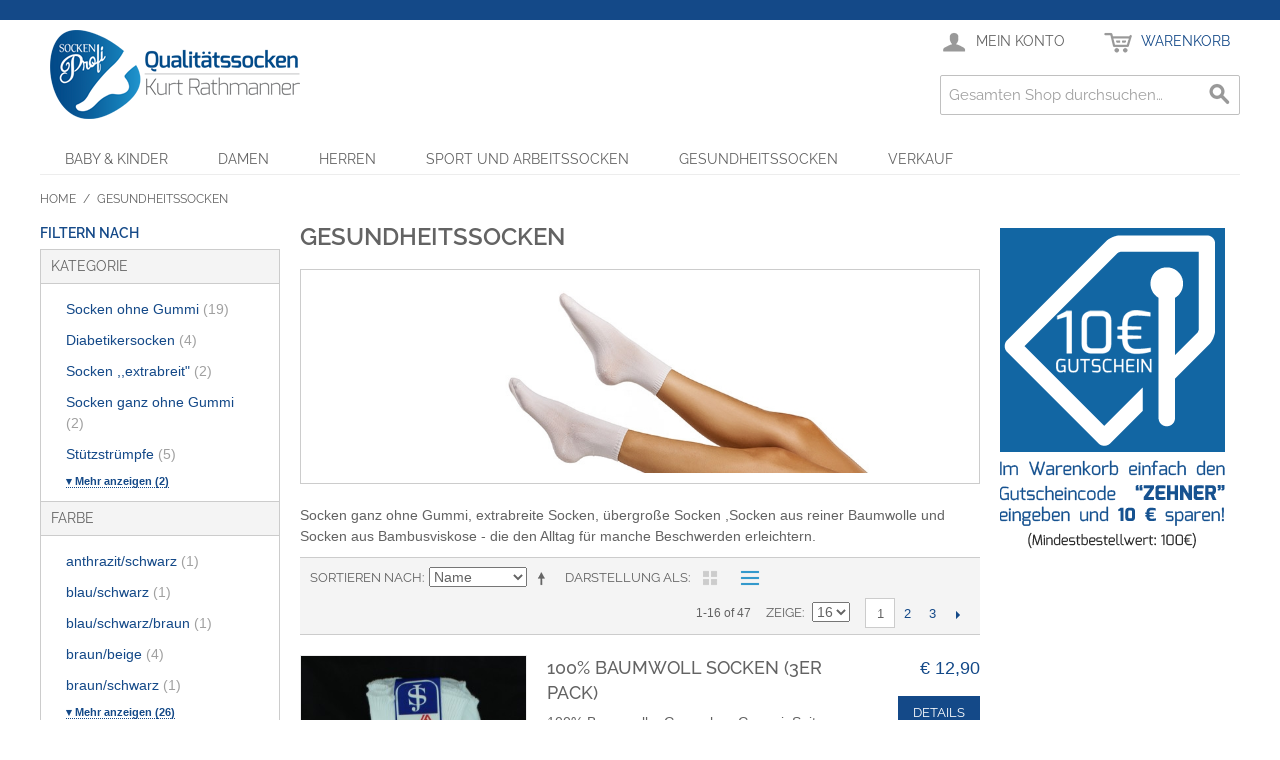

--- FILE ---
content_type: text/html; charset=UTF-8
request_url: https://www.sockenonlinekaufen.com/gesundheitssocken.html?mode=list
body_size: 101190
content:

<!DOCTYPE html>

<!--[if lt IE 7 ]> <html lang="en" id="top" class="no-js ie6"> <![endif]-->
<!--[if IE 7 ]>    <html lang="en" id="top" class="no-js ie7"> <![endif]-->
<!--[if IE 8 ]>    <html lang="en" id="top" class="no-js ie8"> <![endif]-->
<!--[if IE 9 ]>    <html lang="en" id="top" class="no-js ie9"> <![endif]-->
<!--[if (gt IE 9)|!(IE)]><!--> <html lang="en" id="top" class="no-js"> <!--<![endif]-->

<head>
<meta http-equiv="Content-Type" content="text/html; charset=utf-8" />
<title>Socken ganz ohne Gummi, extrabreite Socken,Socken aus reiner Baumwolle, übergroße Socken , Socken aus Bambusviskose - Qualitätssocken Kurt Rathmanner - Draßmarkt im Burgenland</title>
<meta name="description" content="" />
<meta name="keywords" content="Socken ganz ohne Gummi, extrabreite Socken,Socken aus reiner Baumwolle, übergroße Socken, Socken aus Bambusviskose" />
<meta name="robots" content="INDEX,FOLLOW" />
<link rel="icon" href="https://www.sockenonlinekaufen.com/skin/frontend/base/default/favicon.ico" type="image/x-icon" />
<link rel="shortcut icon" href="https://www.sockenonlinekaufen.com/skin/frontend/base/default/favicon.ico" type="image/x-icon" />
<!--[if lt IE 7]>
<script type="text/javascript">
//<![CDATA[
    var BLANK_URL = 'https://www.sockenonlinekaufen.com/js/blank.html';
    var BLANK_IMG = 'https://www.sockenonlinekaufen.com/js/spacer.gif';
//]]>
</script>
<![endif]-->
<script type="text/javascript" src="https://www.sockenonlinekaufen.com/media/js/f87ef64038f360878b7a35615e7ab356.js"></script>
<!--[if  (lte IE 8) & (!IEMobile)]>
<link rel="stylesheet" type="text/css" href="https://www.sockenonlinekaufen.com/media/css_secure/2f6ca46d8608717afb24f4eaeb2086c4.css" media="all" />
<![endif]-->
<!--[if (gte IE 9) | (IEMobile)]><!-->
<link rel="stylesheet" type="text/css" href="https://www.sockenonlinekaufen.com/media/css_secure/4e83a228c3a48c4236913aac468fe66c.css" media="all" />
<!--<![endif]-->

<script type="text/javascript">
//<![CDATA[
Mage.Cookies.path     = '/';
Mage.Cookies.domain   = '.www.sockenonlinekaufen.com';
//]]>
</script>
<meta name="viewport" content="initial-scale=1.0, width=device-width" />

<script type="text/javascript">
//<![CDATA[
optionalZipCountries = [];
//]]>
</script>
<script type="text/javascript">//<![CDATA[
        var Translator = new Translate({"HTML tags are not allowed":"HTML-Tags sind nicht erlaubt","Please select an option.":"Bitte w\u00e4hlen Sie eine Option.","This is a required field.":"Dies ist ein Pflichtfeld.","Please enter a valid number in this field.":"Bitte geben Sie eine g\u00fcltige Nummer in dieses Feld ein.","The value is not within the specified range.":"Der Wert ist nicht innerhalb des erlaubten Bereichs.","Please use numbers only in this field. Please avoid spaces or other characters such as dots or commas.":"Bitte nur Ziffern in diesem Feld verwenden. Vermeiden Sie Leerzeichen oder andere Zeichen (z. B. Punkt oder Komma).","Please use letters only (a-z or A-Z) in this field.":"Bitte nur Buchstaben (a-z oder A-Z) in diesem Feld verwenden.","Please use only letters (a-z), numbers (0-9) or underscore(_) in this field, first character should be a letter.":"Bitte nur Buchstaben (a-z), Ziffern (0-9) oder Unterstriche (_) in diesem Feld verwenden, das erste Zeichen muss ein Buchstabe sein.","Please use only letters (a-z or A-Z) or numbers (0-9) only in this field. No spaces or other characters are allowed.":"Bitte nur Buchstaben (a-z oder A-Z) oder Ziffern (0-9) in diesem Feld verwenden. Leerzeichen oder andere Zeichen sind nicht erlaubt.","Please use only letters (a-z or A-Z) or numbers (0-9) or spaces and # only in this field.":"Bitte nur Buchstaben (a-z oder A-Z), Ziffern (0-9), Leerzeichen oder # f\u00fcr dieses Feld verwenden.","Please enter a valid phone number. For example (123) 456-7890 or 123-456-7890.":"Bitte geben Sie eine g\u00fcltige Telefonnummer ein. Zum Beispiel (123) 456-7890 oder 123-456-7890.","Please enter a valid fax number. For example (123) 456-7890 or 123-456-7890.":"Bitte tragen Sie eine g\u00fcltige Faxnummer ein. Zum Beispiel (123) 456-7890 oder 123-456-7890.","Please enter a valid date.":"Bitte geben Sie ein g\u00fcltiges Datum ein.","The From Date value should be less than or equal to the To Date value.":"Das Startdatum sollte vor dem oder am Enddatum liegen.","Please enter a valid email address. For example johndoe@domain.com.":"Bitte geben Sie eine g\u00fcltige E-Mail Adresse ein. Zum Beispiel johndoe@domain.de.","Please use only visible characters and spaces.":"Bitte nur sichtbare Zeichen verwenden.","Please make sure your passwords match.":"Bitte stellen Sie sicher, dass die beiden Passworte identisch sind.","Please enter a valid URL. Protocol is required (http:\/\/, https:\/\/ or ftp:\/\/)":"Bitte geben Sie eine g\u00fcltige URL ein. M\u00f6gliche Protokolle (http:\/\/, https:\/\/ or ftp:\/\/)","Please enter a valid URL. For example http:\/\/www.example.com or www.example.com":"Bitte geben Sie eine g\u00fcltige URL ein. Zum Beispiel http:\/\/www.beispiel.de oder www.beispiel.de","Please enter a valid URL Key. For example \"example-page\", \"example-page.html\" or \"anotherlevel\/example-page\".":"Bitte geben Sie einen g\u00fcltigen URL-Bezeichner ein. Zum Beispiel \"beispiel-seite\", \"beispiel-seite.html\" or \"unterverzeichnis\/beispiel-seite\".","Please enter a valid XML-identifier. For example something_1, block5, id-4.":"Bitte geben Sie einen g\u00fcltigen XML-Identifizierer an. Zum Beispiel irgendetwas_1, block5, id-4.","Please enter a valid social security number. For example 123-45-6789.":"Bitte geben Sie eine g\u00fcltige Sozialversicherungsnummer ein. Zum Beispiel 123-45-6789.","Please enter a valid zip code. For example 90602 or 90602-1234.":"Bitte geben Sie eine g\u00fcltige Postleitzahl ein. Zum Beispiel 21335.","Please enter a valid zip code.":"Bitte geben Sie eine g\u00fcltige Postleitzahl ein.","Please use this date format: dd\/mm\/yyyy. For example 17\/03\/2006 for the 17th of March, 2006.":"Bitte verwenden Sie dieses Datumsformat: tt\/mm\/jjjj. Zum Beispiel 17\/03\/2006 f\u00fcr den 17. M\u00e4rz 2006.","Please enter a valid $ amount. For example $100.00.":"Bitte geben Sie einen g\u00fcltigen Betrag ein. Zum Beispiel 100,00 \u20ac.","Please select one of the above options.":"Bitte w\u00e4hlen Sie eine der oberen Optionen.","Please select one of the options.":"Bitte w\u00e4hlen Sie eine der Optionen.","Please select State\/Province.":"Bitte Land\/Bundesland w\u00e4hlen.","Please enter a number greater than 0 in this field.":"Bitte geben Sie eine Zahl gr\u00f6\u00dfer 0 in dieses Feld ein.","Please enter a number 0 or greater in this field.":"Bitte tragen Sie eine Zahl gr\u00f6\u00dfer\/gleich 0 in dieses Feld ein.","Please enter a valid credit card number.":"Bitte geben Sie eine g\u00fcltige Kreditkartennummer ein.","Credit card number does not match credit card type.":"Kreditkartennummer entspricht nicht Kreditkartentyp.","Card type does not match credit card number.":"Kreditkartenart entspricht nicht der angegeben Kreditkartennummer.","Incorrect credit card expiration date.":"Falsches Kreditkarten Ablaufdatum.","Please enter a valid credit card verification number.":"Bitte tragen Sie eine g\u00fcltige Kreditkarten-Pr\u00fcfnummer ein.","Please use only letters (a-z or A-Z), numbers (0-9) or underscore(_) in this field, first character should be a letter.":"Bitte nur Buchstaben (a-z oder A-Z), Ziffern (0-9) oder Unterstriche (_) in diesem Feld verwenden, das erste Zeichen muss ein Buchstabe sein.","Please input a valid CSS-length. For example 100px or 77pt or 20em or .5ex or 50%.":"Bitte geben Sie eine g\u00fcltige CSS-L\u00e4nge an. Beispielsweise 100px, 77pt, 20em, .5ex oder 50%.","Text length does not satisfy specified text range.":"Text L\u00e4nge entspricht nicht der gesetzten Bereichs.","Please enter a number lower than 100.":"Bitte tragen Sie keine Zahl gr\u00f6\u00dfer\/gleich 100 in dieses Feld ein.","Please select a file":"Bitte w\u00e4hlen Sie eine Datei","Please enter issue number or start date for switch\/solo card type.":"Bitte geben Sie eine Vorgangsnummer oder ein Startdatum switch\/solo Karten an.","Please wait, loading...":"Bitte warten, wird geladen\u2026","This date is a required value.":"Das Datum ist eine ben\u00f6tigte Angabe.","Please enter a valid day (1-%d).":"Bitte geben Sie einen g\u00fcltigen Tag (1-%d) an.","Please enter a valid month (1-12).":"Bitte geben Sie einen g\u00fcltigen Monat (1-12) an.","Please enter a valid year (1900-%d).":"Bitte geben Sie ein g\u00fcltiges Jahr (1900-%d) an.","Please enter a valid full date":"Bitte geben Sie eine vollst\u00e4ndiges, g\u00fcltiges Datum an","Please enter a valid date between %s and %s":"Bitte geben Sie ein g\u00fcltiges Datum zwischen dem %s und %s an","Please enter a valid date equal to or greater than %s":"Bitte geben Sie ein g\u00fcltiges Datum am oder nach dem %s an","Please enter a valid date less than or equal to %s":"Bitte geben Sie ein g\u00fcltiges Datum am oder vor dem %s an","Complete":"Vollst\u00e4ndig","Add Products":"Artikel hinzuf\u00fcgen","Please choose to register or to checkout as a guest":"Bitte registrieren Sie sich, oder gehen Sie als Gast zur Kasse","Your order cannot be completed at this time as there is no shipping methods available for it. Please make necessary changes in your shipping address.":"Ihre Bestellung kann momentan nicht abgeschlossen werden, da keine Versandarten daf\u00fcr verf\u00fcgbar sind.","Please specify shipping method.":"Bitte bestimmen Sie die Versandart.","Your order cannot be completed at this time as there is no payment methods available for it.":"Ihre Bestellung kann momentan nicht abgeschlossen werden, da keine Bezahlmethoden daf\u00fcr verf\u00fcgbar sind.","Please specify payment method.":"Bitte bestimmen Sie die Bezahlmethode.","Add to Cart":"In den Warenkorb","In Stock":"Auf Lager","Out of Stock":"Nicht auf Lager"});
        //]]></script><!-- Google Tag Manager -->
<script>(function(w,d,s,l,i){w[l]=w[l]||[];w[l].push({'gtm.start':
new Date().getTime(),event:'gtm.js'});var f=d.getElementsByTagName(s)[0],
j=d.createElement(s),dl=l!='dataLayer'?'&l='+l:'';j.async=true;j.src=
'https://www.googletagmanager.com/gtm.js?id='+i+dl;f.parentNode.insertBefore(j,f);
})(window,document,'script','dataLayer','GTM-M6VF8Q6');</script>
<!-- End Google Tag Manager --></head>
<body class="catalog-category-view categorypath-gesundheitssocken-html category-gesundheitssocken">
<div class="wrapper">
        <noscript>
        <div class="global-site-notice noscript">
            <div class="notice-inner">
                <p>
                    <strong>JavaScript scheint in Ihrem Browser deaktiviert zu sein.</strong><br />
                    Sie müssen JavaScript in Ihrem Browser aktivieren, um alle Funktionen in diesem Shop nutzen zu können.                </p>
            </div>
        </div>
    </noscript>
    <div class="page">
        
<div class="header-language-background">
    <div class="header-language-container">
        <div class="store-language-container">
                    </div>

        
        <p class="welcome-msg"> </p>
    </div>
</div>

<header id="header" class="page-header">
    <div class="page-header-container">
        <a class="logo" href="https://www.sockenonlinekaufen.com/">
            <img src="https://www.sockenonlinekaufen.com/skin/frontend/rwd/sockenprofi/images/logo.png" alt="Sockenprofi" class="large" />
            <img src="https://www.sockenonlinekaufen.com/skin/frontend/rwd/sockenprofi/images/logo.gif" alt="Sockenprofi" class="small" />
        </a>

                <div class="store-language-container"></div>

        <!-- Skip Links -->

        <div class="skip-links">
            <a href="#header-nav" class="skip-link skip-nav">
                <span class="icon"></span>
                <span class="label">Menu</span>
            </a>

            <a href="#header-search" class="skip-link skip-search">
                <span class="icon"></span>
                <span class="label">Suche</span>
            </a>

            <a href="#header-account" class="skip-link skip-account">
                <span class="icon"></span>
                <span class="label">Mein Konto</span>
            </a>

            <!-- Cart -->

            <div class="header-minicart">
                

<a href="#header-cart" class="skip-link skip-cart  no-count">
    <span class="icon"></span>
    <span class="label">Warenkorb</span>
    <span class="count">0</span>
</a>

<div id="header-cart" class="block block-cart skip-content">
    
<div id="minicart-error-message" class="minicart-message"></div>
<div id="minicart-success-message" class="minicart-message"></div>

<div class="minicart-wrapper">

    <p class="block-subtitle">
        Kürzlich hinzugefügte Artikel        <a class="close skip-link-close" href="#" title="Schließen">&times;</a>
    </p>

                    <p class="empty">Sie haben keine Artikel im Warenkorb.</p>

    </div>
</div>
            </div>


        </div>

        <!-- Navigation -->

        <div id="header-nav" class="skip-content">
            
    <nav id="nav">
        <ol class="nav-primary">
            <li  class="level0 nav-1 first parent"><a href="https://www.sockenonlinekaufen.com/baby-kinder.html" class="level0 has-children">Baby &amp; Kinder</a><ul class="level0"><li  class="level1 nav-1-1 first"><a href="https://www.sockenonlinekaufen.com/baby-kinder/strumpfhosen.html" class="level1 ">Strumpfhosen</a></li><li  class="level1 nav-1-2"><a href="https://www.sockenonlinekaufen.com/baby-kinder/socken-und-kniestrumpfe.html" class="level1 ">Socken- und Kniestrümpfe</a></li><li  class="level1 nav-1-3 last"><a href="https://www.sockenonlinekaufen.com/baby-kinder/abs-socke.html" class="level1 ">ABS - Socke</a></li></ul></li><li  class="level0 nav-2 parent"><a href="https://www.sockenonlinekaufen.com/damen.html" class="level0 has-children">Damen</a><ul class="level0"><li  class="level1 nav-2-1 first"><a href="https://www.sockenonlinekaufen.com/damen/strumpfhosen-und-leggins.html" class="level1 ">Strumpfhosen und Leggins</a></li><li  class="level1 nav-2-2"><a href="https://www.sockenonlinekaufen.com/damen/jagd-und-trachtensocken.html" class="level1 ">Jagd- und Trachtensocken</a></li><li  class="level1 nav-2-3"><a href="https://www.sockenonlinekaufen.com/damen/fusslinge-und-zehlinge.html" class="level1 ">Füßlinge und Zehlinge</a></li><li  class="level1 nav-2-4"><a href="https://www.sockenonlinekaufen.com/damen/feinsockchen-und-kniestrumpfe.html" class="level1 ">Feinsöckchen und Kniestrümpfe</a></li><li  class="level1 nav-2-5"><a href="https://www.sockenonlinekaufen.com/damen/kurzsocken-und-sneakers.html" class="level1 ">Kurzsocken und Sneakers</a></li><li  class="level1 nav-2-6"><a href="https://www.sockenonlinekaufen.com/damen/socken-und-kniestrumpfe.html" class="level1 ">Socken und Kniestrümpfe</a></li><li  class="level1 nav-2-7 last"><a href="https://www.sockenonlinekaufen.com/damen/kuschel-und-abs-socken.html" class="level1 ">Kuschel- und ABS - Socken</a></li></ul></li><li  class="level0 nav-3 parent"><a href="https://www.sockenonlinekaufen.com/herren.html" class="level0 has-children">Herren</a><ul class="level0"><li  class="level1 nav-3-1 first"><a href="https://www.sockenonlinekaufen.com/herren/sneakers.html" class="level1 ">Sneakers</a></li><li  class="level1 nav-3-2"><a href="https://www.sockenonlinekaufen.com/herren/kurzsocken.html" class="level1 ">Kurzsocken</a></li><li  class="level1 nav-3-3"><a href="https://www.sockenonlinekaufen.com/herren/jagd-und-trachtensocken.html" class="level1 ">Jagd- und Trachtensocken</a></li><li  class="level1 nav-3-4"><a href="https://www.sockenonlinekaufen.com/herren/socken.html" class="level1 ">Socken</a></li><li  class="level1 nav-3-5 last"><a href="https://www.sockenonlinekaufen.com/herren/kniestrumpfe.html" class="level1 ">Kniestrümpfe</a></li></ul></li><li  class="level0 nav-4 parent"><a href="https://www.sockenonlinekaufen.com/sport-und-arbeitssocken.html" class="level0 has-children">Sport und Arbeitssocken</a><ul class="level0"><li  class="level1 nav-4-1 first"><a href="https://www.sockenonlinekaufen.com/sport-und-arbeitssocken/arzt-schwestern-berufssocken.html" class="level1 ">Arzt-, Schwestern-, Berufssocken</a></li><li  class="level1 nav-4-2"><a href="https://www.sockenonlinekaufen.com/sport-und-arbeitssocken/arbeitssocken.html" class="level1 ">Arbeitssocken</a></li><li  class="level1 nav-4-3"><a href="https://www.sockenonlinekaufen.com/sport-und-arbeitssocken/tennis-sport-und-funktionssocken.html" class="level1 ">Tennis-, Sport- und Funktionssocken</a></li><li  class="level1 nav-4-4"><a href="https://www.sockenonlinekaufen.com/sport-und-arbeitssocken/schisocken.html" class="level1 ">Schisocken</a></li><li  class="level1 nav-4-5 last"><a href="https://www.sockenonlinekaufen.com/sport-und-arbeitssocken/abs-socken.html" class="level1 ">ABS - Socken</a></li></ul></li><li  class="level0 nav-5 active parent"><a href="https://www.sockenonlinekaufen.com/gesundheitssocken.html" class="level0 has-children">Gesundheitssocken</a><ul class="level0"><li  class="level1 nav-5-1 first"><a href="https://www.sockenonlinekaufen.com/gesundheitssocken/socken-ohne-gummi.html" class="level1 ">Socken ohne Gummi</a></li><li  class="level1 nav-5-2"><a href="https://www.sockenonlinekaufen.com/gesundheitssocken/diabetikersocken.html" class="level1 ">Diabetikersocken</a></li><li  class="level1 nav-5-3"><a href="https://www.sockenonlinekaufen.com/gesundheitssocken/socken-extrabreit.html" class="level1 ">Socken ,,extrabreit&quot;</a></li><li  class="level1 nav-5-4"><a href="https://www.sockenonlinekaufen.com/gesundheitssocken/socken-ganz-ohne-gummi.html" class="level1 ">Socken ganz ohne Gummi</a></li><li  class="level1 nav-5-5"><a href="https://www.sockenonlinekaufen.com/gesundheitssocken/stutzstrumpfe.html" class="level1 ">Stützstrümpfe</a></li><li  class="level1 nav-5-6"><a href="https://www.sockenonlinekaufen.com/gesundheitssocken/stutzstrumpfhosen.html" class="level1 ">Stützstrumpfhosen</a></li><li  class="level1 nav-5-7 last"><a href="https://www.sockenonlinekaufen.com/gesundheitssocken/ubergrossen.html" class="level1 ">Übergrößen</a></li></ul></li><li  class="level0 nav-6 last"><a href="https://www.sockenonlinekaufen.com/sale.html" class="level0 ">Verkauf</a></li>        </ol>
    </nav>
        </div>

        <!-- Search -->

        <div id="header-search" class="skip-content">
            
<form id="search_mini_form" action="https://www.sockenonlinekaufen.com/catalogsearch/result/" method="get">
    <div class="input-box">
        <label for="search">Suche:</label>
        <input id="search" type="search" name="q" value="" class="input-text required-entry" maxlength="128" placeholder="Gesamten Shop durchsuchen…" />
        <button type="submit" title="Suche" class="button search-button"><span><span>Suche</span></span></button>
    </div>

    <div id="search_autocomplete" class="search-autocomplete"></div>
    <script type="text/javascript">
    //<![CDATA[
        var searchForm = new Varien.searchForm('search_mini_form', 'search', '');
        searchForm.initAutocomplete('https://www.sockenonlinekaufen.com/catalogsearch/ajax/suggest/', 'search_autocomplete');
    //]]>
    </script>
</form>
        </div>

        <!-- Account -->

        <div id="header-account" class="skip-content">
            <div class="links">
        <ul>
                                    <li class="first" ><a href="https://www.sockenonlinekaufen.com/customer/account/" title="Mein Benutzerkonto" >Mein Benutzerkonto</a></li>
                                                                                                <li ><a href="https://www.sockenonlinekaufen.com/checkout/cart/" title="Mein Warenkorb" class="top-link-cart">Mein Warenkorb</a></li>
                                                <li ><a href="https://www.sockenonlinekaufen.com/checkout/" title="Zur Kasse" class="top-link-checkout">Zur Kasse</a></li>
                                                <li ><a href="https://www.sockenonlinekaufen.com/customer/account/create/" title="Registrieren" >Registrieren</a></li>
                                                <li class=" last" ><a href="https://www.sockenonlinekaufen.com/customer/account/login/" title="Anmelden" >Anmelden</a></li>
                        </ul>
</div>
        </div>

        <!-- Cart -->

        <!-- <div id="header-cart" class="skip-content">
            <div class="mini-cart">
                <div class="menu-wrapper">
                    <div class="menu cart-menu">
                        <div class="empty">Your cart is empty.</div>
                    </div>
                </div>
            </div>
        </div> -->
    </div>
</header>


        <div class="main-container col3-layout">
            <div class="main">
                <div class="breadcrumbs">
    <ul>
                    <li class="home">
                            <a href="https://www.sockenonlinekaufen.com/" title="Zur Startseite">Home</a>
                                        <span>/ </span>
                        </li>
                    <li class="category452">
                            <strong>Gesundheitssocken</strong>
                                    </li>
            </ul>
</div>
                <div class="col-wrapper">
                                                                <div class="col-left sidebar col-left-first"><div class="block block-layered-nav block-layered-nav--no-filters">
    <div class="block-title">
        <strong><span>Filtern nach</span></strong>
    </div>
    <div class="block-content toggle-content">
                                    <p class="block-subtitle block-subtitle--filter">Filter</p>
            <dl id="narrow-by-list">
                                                                    <dt>Kategorie</dt>
                    <dd>
<ol>
    <li>
                    <a href="https://www.sockenonlinekaufen.com/gesundheitssocken.html?cat=473&amp;mode=list">
                Socken ohne Gummi                                <span class="count">(19)</span>
                            </a>
            </li>
    <li>
                    <a href="https://www.sockenonlinekaufen.com/gesundheitssocken.html?cat=474&amp;mode=list">
                Diabetikersocken                                <span class="count">(4)</span>
                            </a>
            </li>
    <li>
                    <a href="https://www.sockenonlinekaufen.com/gesundheitssocken.html?cat=475&amp;mode=list">
                Socken ,,extrabreit&quot;                                <span class="count">(2)</span>
                            </a>
            </li>
    <li>
                    <a href="https://www.sockenonlinekaufen.com/gesundheitssocken.html?cat=476&amp;mode=list">
                Socken ganz ohne Gummi                                <span class="count">(2)</span>
                            </a>
            </li>
    <li>
                    <a href="https://www.sockenonlinekaufen.com/gesundheitssocken.html?cat=477&amp;mode=list">
                Stützstrümpfe                                <span class="count">(5)</span>
                            </a>
            </li>
    <li>
                    <a href="https://www.sockenonlinekaufen.com/gesundheitssocken.html?cat=478&amp;mode=list">
                Stützstrumpfhosen                                <span class="count">(1)</span>
                            </a>
            </li>
    <li>
                    <a href="https://www.sockenonlinekaufen.com/gesundheitssocken.html?cat=479&amp;mode=list">
                Übergrößen                                <span class="count">(27)</span>
                            </a>
            </li>
</ol>
</dd>
                                                                    <dt>Farbe</dt>
                    <dd>
<ol>
    <li>
                    <a href="https://www.sockenonlinekaufen.com/gesundheitssocken.html?farbe=207&amp;mode=list">
                anthrazit/schwarz                                <span class="count">(1)</span>
                            </a>
            </li>
    <li>
                    <a href="https://www.sockenonlinekaufen.com/gesundheitssocken.html?farbe=191&amp;mode=list">
                blau/schwarz                                <span class="count">(1)</span>
                            </a>
            </li>
    <li>
                    <a href="https://www.sockenonlinekaufen.com/gesundheitssocken.html?farbe=80&amp;mode=list">
                blau/schwarz/braun                                <span class="count">(1)</span>
                            </a>
            </li>
    <li>
                    <a href="https://www.sockenonlinekaufen.com/gesundheitssocken.html?farbe=76&amp;mode=list">
                braun/beige                                <span class="count">(4)</span>
                            </a>
            </li>
    <li>
                    <a href="https://www.sockenonlinekaufen.com/gesundheitssocken.html?farbe=78&amp;mode=list">
                braun/schwarz                                <span class="count">(1)</span>
                            </a>
            </li>
    <li>
                    <a href="https://www.sockenonlinekaufen.com/gesundheitssocken.html?farbe=210&amp;mode=list">
                braun/schwarz/anthrazit                                <span class="count">(1)</span>
                            </a>
            </li>
    <li>
                    <a href="https://www.sockenonlinekaufen.com/gesundheitssocken.html?farbe=168&amp;mode=list">
                diamant                                <span class="count">(1)</span>
                            </a>
            </li>
    <li>
                    <a href="https://www.sockenonlinekaufen.com/gesundheitssocken.html?farbe=208&amp;mode=list">
                dunkelblau/anthrazit/schwarz                                <span class="count">(1)</span>
                            </a>
            </li>
    <li>
                    <a href="https://www.sockenonlinekaufen.com/gesundheitssocken.html?farbe=217&amp;mode=list">
                dunkelbraun                                <span class="count">(1)</span>
                            </a>
            </li>
    <li>
                    <a href="https://www.sockenonlinekaufen.com/gesundheitssocken.html?farbe=126&amp;mode=list">
                dunkle Mischung                                <span class="count">(2)</span>
                            </a>
            </li>
    <li>
                    <a href="https://www.sockenonlinekaufen.com/gesundheitssocken.html?farbe=77&amp;mode=list">
                grau/blau                                <span class="count">(1)</span>
                            </a>
            </li>
    <li>
                    <a href="https://www.sockenonlinekaufen.com/gesundheitssocken.html?farbe=79&amp;mode=list">
                grau/rosa/schwarz                                <span class="count">(1)</span>
                            </a>
            </li>
    <li>
                    <a href="https://www.sockenonlinekaufen.com/gesundheitssocken.html?farbe=75&amp;mode=list">
                grau/schwarz                                <span class="count">(3)</span>
                            </a>
            </li>
    <li>
                    <a href="https://www.sockenonlinekaufen.com/gesundheitssocken.html?farbe=74&amp;mode=list">
                hellbraun                                <span class="count">(4)</span>
                            </a>
            </li>
    <li>
                    <a href="https://www.sockenonlinekaufen.com/gesundheitssocken.html?farbe=209&amp;mode=list">
                hellbraun/anthrazit/grau                                <span class="count">(1)</span>
                            </a>
            </li>
    <li>
                    <a href="https://www.sockenonlinekaufen.com/gesundheitssocken.html?farbe=127&amp;mode=list">
                helle Mischung                                <span class="count">(2)</span>
                            </a>
            </li>
    <li>
                    <a href="https://www.sockenonlinekaufen.com/gesundheitssocken.html?farbe=265&amp;mode=list">
                jeans/marine/schwarz                                <span class="count">(1)</span>
                            </a>
            </li>
    <li>
                    <a href="https://www.sockenonlinekaufen.com/gesundheitssocken.html?farbe=73&amp;mode=list">
                jeansblau                                <span class="count">(3)</span>
                            </a>
            </li>
    <li>
                    <a href="https://www.sockenonlinekaufen.com/gesundheitssocken.html?farbe=170&amp;mode=list">
                perle                                <span class="count">(1)</span>
                            </a>
            </li>
    <li>
                    <a href="https://www.sockenonlinekaufen.com/gesundheitssocken.html?farbe=234&amp;mode=list">
                silber                                <span class="count">(1)</span>
                            </a>
            </li>
    <li>
                    <a href="https://www.sockenonlinekaufen.com/gesundheitssocken.html?farbe=24&amp;mode=list">
                anthrazit                                <span class="count">(9)</span>
                            </a>
            </li>
    <li>
                    <a href="https://www.sockenonlinekaufen.com/gesundheitssocken.html?farbe=23&amp;mode=list">
                beige                                <span class="count">(5)</span>
                            </a>
            </li>
    <li>
                    <a href="https://www.sockenonlinekaufen.com/gesundheitssocken.html?farbe=22&amp;mode=list">
                blau                                <span class="count">(2)</span>
                            </a>
            </li>
    <li>
                    <a href="https://www.sockenonlinekaufen.com/gesundheitssocken.html?farbe=21&amp;mode=list">
                braun                                <span class="count">(2)</span>
                            </a>
            </li>
    <li>
                    <a href="https://www.sockenonlinekaufen.com/gesundheitssocken.html?farbe=20&amp;mode=list">
                grau                                <span class="count">(5)</span>
                            </a>
            </li>
    <li>
                    <a href="https://www.sockenonlinekaufen.com/gesundheitssocken.html?farbe=19&amp;mode=list">
                grün                                <span class="count">(2)</span>
                            </a>
            </li>
    <li>
                    <a href="https://www.sockenonlinekaufen.com/gesundheitssocken.html?farbe=18&amp;mode=list">
                marine                                <span class="count">(4)</span>
                            </a>
            </li>
    <li>
                    <a href="https://www.sockenonlinekaufen.com/gesundheitssocken.html?farbe=16&amp;mode=list">
                rot                                <span class="count">(1)</span>
                            </a>
            </li>
    <li>
                    <a href="https://www.sockenonlinekaufen.com/gesundheitssocken.html?farbe=15&amp;mode=list">
                schwarz                                <span class="count">(25)</span>
                            </a>
            </li>
    <li>
                    <a href="https://www.sockenonlinekaufen.com/gesundheitssocken.html?farbe=14&amp;mode=list">
                uni mix                                <span class="count">(2)</span>
                            </a>
            </li>
    <li>
                    <a href="https://www.sockenonlinekaufen.com/gesundheitssocken.html?farbe=13&amp;mode=list">
                weiss                                <span class="count">(6)</span>
                            </a>
            </li>
</ol>
</dd>
                                                                    <dt>Material</dt>
                    <dd>
<ol>
    <li>
                    <a href="https://www.sockenonlinekaufen.com/gesundheitssocken.html?material=88&amp;mode=list">
                mit Leinen                                <span class="count">(1)</span>
                            </a>
            </li>
    <li>
                    <a href="https://www.sockenonlinekaufen.com/gesundheitssocken.html?material=31&amp;mode=list">
                100% Baumwolle                                <span class="count">(5)</span>
                            </a>
            </li>
    <li>
                    <a href="https://www.sockenonlinekaufen.com/gesundheitssocken.html?material=29&amp;mode=list">
                mit Elasthan                                <span class="count">(23)</span>
                            </a>
            </li>
    <li>
                    <a href="https://www.sockenonlinekaufen.com/gesundheitssocken.html?material=28&amp;mode=list">
                mit Schafwolle                                <span class="count">(5)</span>
                            </a>
            </li>
    <li>
                    <a href="https://www.sockenonlinekaufen.com/gesundheitssocken.html?material=27&amp;mode=list">
                überwiegend aus Bambus                                <span class="count">(3)</span>
                            </a>
            </li>
    <li>
                    <a href="https://www.sockenonlinekaufen.com/gesundheitssocken.html?material=26&amp;mode=list">
                überwiegend aus Baumwolle                                <span class="count">(29)</span>
                            </a>
            </li>
    <li>
                    <a href="https://www.sockenonlinekaufen.com/gesundheitssocken.html?material=25&amp;mode=list">
                mit Silberfaden                                <span class="count">(1)</span>
                            </a>
            </li>
</ol>
</dd>
                                                                    <dt>Länge</dt>
                    <dd>
<ol>
    <li>
                    <a href="https://www.sockenonlinekaufen.com/gesundheitssocken.html?laenga=34&amp;mode=list">
                bis ans Knie                                <span class="count">(10)</span>
                            </a>
            </li>
    <li>
                    <a href="https://www.sockenonlinekaufen.com/gesundheitssocken.html?laenga=33&amp;mode=list">
                kurz                                <span class="count">(6)</span>
                            </a>
            </li>
    <li>
                    <a href="https://www.sockenonlinekaufen.com/gesundheitssocken.html?laenga=32&amp;mode=list">
                wadenlang                                <span class="count">(30)</span>
                            </a>
            </li>
</ol>
</dd>
                                                                    <dt>Sorte</dt>
                    <dd>
<ol>
    <li>
                    <a href="https://www.sockenonlinekaufen.com/gesundheitssocken.html?mode=list&amp;sorte=51">
                Arzt-Socken                                <span class="count">(1)</span>
                            </a>
            </li>
    <li>
                    <a href="https://www.sockenonlinekaufen.com/gesundheitssocken.html?mode=list&amp;sorte=49">
                Berufssocken                                <span class="count">(3)</span>
                            </a>
            </li>
    <li>
                    <a href="https://www.sockenonlinekaufen.com/gesundheitssocken.html?mode=list&amp;sorte=47">
                Funktionssocken                                <span class="count">(1)</span>
                            </a>
            </li>
    <li>
                    <a href="https://www.sockenonlinekaufen.com/gesundheitssocken.html?mode=list&amp;sorte=46">
                Gesundheitssocken                                <span class="count">(13)</span>
                            </a>
            </li>
    <li>
                    <a href="https://www.sockenonlinekaufen.com/gesundheitssocken.html?mode=list&amp;sorte=45">
                Kniestrumpf                                <span class="count">(6)</span>
                            </a>
            </li>
    <li>
                    <a href="https://www.sockenonlinekaufen.com/gesundheitssocken.html?mode=list&amp;sorte=43">
                Norweger                                <span class="count">(3)</span>
                            </a>
            </li>
    <li>
                    <a href="https://www.sockenonlinekaufen.com/gesundheitssocken.html?mode=list&amp;sorte=41">
                Sneaker                                <span class="count">(1)</span>
                            </a>
            </li>
    <li>
                    <a href="https://www.sockenonlinekaufen.com/gesundheitssocken.html?mode=list&amp;sorte=40">
                Socken                                <span class="count">(11)</span>
                            </a>
            </li>
    <li>
                    <a href="https://www.sockenonlinekaufen.com/gesundheitssocken.html?mode=list&amp;sorte=38">
                Tennissocken                                <span class="count">(3)</span>
                            </a>
            </li>
    <li>
                    <a href="https://www.sockenonlinekaufen.com/gesundheitssocken.html?mode=list&amp;sorte=37">
                Trachtenstrümpfe                                <span class="count">(2)</span>
                            </a>
            </li>
    <li>
                    <a href="https://www.sockenonlinekaufen.com/gesundheitssocken.html?mode=list&amp;sorte=36">
                Diabetikersocken                                <span class="count">(2)</span>
                            </a>
            </li>
</ol>
</dd>
                                                                    <dt>Eigenschaften</dt>
                    <dd>
<ol>
    <li>
                    <a href="https://www.sockenonlinekaufen.com/gesundheitssocken.html?eigenschaft=221&amp;mode=list">
                ganz ohne Gummi                                <span class="count">(1)</span>
                            </a>
            </li>
    <li>
                    <a href="https://www.sockenonlinekaufen.com/gesundheitssocken.html?eigenschaft=87&amp;mode=list">
                handgekettelt                                <span class="count">(25)</span>
                            </a>
            </li>
    <li>
                    <a href="https://www.sockenonlinekaufen.com/gesundheitssocken.html?eigenschaft=59&amp;mode=list">
                mit breitem Bund                                <span class="count">(13)</span>
                            </a>
            </li>
    <li>
                    <a href="https://www.sockenonlinekaufen.com/gesundheitssocken.html?eigenschaft=58&amp;mode=list">
                mit Frottee-Fuß                                <span class="count">(5)</span>
                            </a>
            </li>
    <li>
                    <a href="https://www.sockenonlinekaufen.com/gesundheitssocken.html?eigenschaft=56&amp;mode=list">
                mit Silberfaden im Fuß & Schaft                                <span class="count">(1)</span>
                            </a>
            </li>
    <li>
                    <a href="https://www.sockenonlinekaufen.com/gesundheitssocken.html?eigenschaft=55&amp;mode=list">
                ohne Gummi-Druck                                <span class="count">(21)</span>
                            </a>
            </li>
    <li>
                    <a href="https://www.sockenonlinekaufen.com/gesundheitssocken.html?eigenschaft=54&amp;mode=list">
                sehr weich                                <span class="count">(11)</span>
                            </a>
            </li>
</ol>
</dd>
                                                                    <dt>Größe</dt>
                    <dd>
<ol>
    <li>
                    <a href="https://www.sockenonlinekaufen.com/gesundheitssocken.html?groesse=228&amp;mode=list">
                1 (36/37)                                <span class="count">(1)</span>
                            </a>
            </li>
    <li>
                    <a href="https://www.sockenonlinekaufen.com/gesundheitssocken.html?groesse=214&amp;mode=list">
                10,5 (39/40)                                <span class="count">(2)</span>
                            </a>
            </li>
    <li>
                    <a href="https://www.sockenonlinekaufen.com/gesundheitssocken.html?groesse=215&amp;mode=list">
                11,5/12 (42/44)                                <span class="count">(1)</span>
                            </a>
            </li>
    <li>
                    <a href="https://www.sockenonlinekaufen.com/gesundheitssocken.html?groesse=229&amp;mode=list">
                12,5 (45/46)                                <span class="count">(1)</span>
                            </a>
            </li>
    <li>
                    <a href="https://www.sockenonlinekaufen.com/gesundheitssocken.html?groesse=216&amp;mode=list">
                12,5 (45/46)                                <span class="count">(1)</span>
                            </a>
            </li>
    <li>
                    <a href="https://www.sockenonlinekaufen.com/gesundheitssocken.html?groesse=227&amp;mode=list">
                2 (38/39)                                <span class="count">(1)</span>
                            </a>
            </li>
    <li>
                    <a href="https://www.sockenonlinekaufen.com/gesundheitssocken.html?groesse=253&amp;mode=list">
                36/37                                <span class="count">(1)</span>
                            </a>
            </li>
    <li>
                    <a href="https://www.sockenonlinekaufen.com/gesundheitssocken.html?groesse=252&amp;mode=list">
                38/39                                <span class="count">(2)</span>
                            </a>
            </li>
    <li>
                    <a href="https://www.sockenonlinekaufen.com/gesundheitssocken.html?groesse=251&amp;mode=list">
                40/41                                <span class="count">(1)</span>
                            </a>
            </li>
    <li>
                    <a href="https://www.sockenonlinekaufen.com/gesundheitssocken.html?groesse=250&amp;mode=list">
                42/43                                <span class="count">(1)</span>
                            </a>
            </li>
    <li>
                    <a href="https://www.sockenonlinekaufen.com/gesundheitssocken.html?groesse=249&amp;mode=list">
                44/45                                <span class="count">(1)</span>
                            </a>
            </li>
    <li>
                    <a href="https://www.sockenonlinekaufen.com/gesundheitssocken.html?groesse=248&amp;mode=list">
                46/47                                <span class="count">(1)</span>
                            </a>
            </li>
    <li>
                    <a href="https://www.sockenonlinekaufen.com/gesundheitssocken.html?groesse=225&amp;mode=list">
                46/48                                <span class="count">(1)</span>
                            </a>
            </li>
    <li>
                    <a href="https://www.sockenonlinekaufen.com/gesundheitssocken.html?groesse=226&amp;mode=list">
                46/48                                <span class="count">(1)</span>
                            </a>
            </li>
    <li>
                    <a href="https://www.sockenonlinekaufen.com/gesundheitssocken.html?groesse=219&amp;mode=list">
                47/49                                <span class="count">(1)</span>
                            </a>
            </li>
    <li>
                    <a href="https://www.sockenonlinekaufen.com/gesundheitssocken.html?groesse=240&amp;mode=list">
                47/50                                <span class="count">(2)</span>
                            </a>
            </li>
    <li>
                    <a href="https://www.sockenonlinekaufen.com/gesundheitssocken.html?groesse=247&amp;mode=list">
                48/49                                <span class="count">(1)</span>
                            </a>
            </li>
    <li>
                    <a href="https://www.sockenonlinekaufen.com/gesundheitssocken.html?groesse=246&amp;mode=list">
                50/51                                <span class="count">(1)</span>
                            </a>
            </li>
    <li>
                    <a href="https://www.sockenonlinekaufen.com/gesundheitssocken.html?groesse=274&amp;mode=list">
                51/54                                <span class="count">(1)</span>
                            </a>
            </li>
    <li>
                    <a href="https://www.sockenonlinekaufen.com/gesundheitssocken.html?groesse=222&amp;mode=list">
                52/54                                <span class="count">(1)</span>
                            </a>
            </li>
    <li>
                    <a href="https://www.sockenonlinekaufen.com/gesundheitssocken.html?groesse=273&amp;mode=list">
                55/58                                <span class="count">(1)</span>
                            </a>
            </li>
    <li>
                    <a href="https://www.sockenonlinekaufen.com/gesundheitssocken.html?groesse=118&amp;mode=list">
                1 (40)                                <span class="count">(1)</span>
                            </a>
            </li>
    <li>
                    <a href="https://www.sockenonlinekaufen.com/gesundheitssocken.html?groesse=114&amp;mode=list">
                2 (41)                                <span class="count">(1)</span>
                            </a>
            </li>
    <li>
                    <a href="https://www.sockenonlinekaufen.com/gesundheitssocken.html?groesse=113&amp;mode=list">
                3 (42)                                <span class="count">(1)</span>
                            </a>
            </li>
    <li>
                    <a href="https://www.sockenonlinekaufen.com/gesundheitssocken.html?groesse=112&amp;mode=list">
                4 (43)                                <span class="count">(1)</span>
                            </a>
            </li>
    <li>
                    <a href="https://www.sockenonlinekaufen.com/gesundheitssocken.html?groesse=111&amp;mode=list">
                5 (44/45)                                <span class="count">(1)</span>
                            </a>
            </li>
    <li>
                    <a href="https://www.sockenonlinekaufen.com/gesundheitssocken.html?groesse=110&amp;mode=list">
                6 (46)                                <span class="count">(1)</span>
                            </a>
            </li>
    <li>
                    <a href="https://www.sockenonlinekaufen.com/gesundheitssocken.html?groesse=109&amp;mode=list">
                7 (47)                                <span class="count">(1)</span>
                            </a>
            </li>
    <li>
                    <a href="https://www.sockenonlinekaufen.com/gesundheitssocken.html?groesse=70&amp;mode=list">
                35/38                                <span class="count">(31)</span>
                            </a>
            </li>
    <li>
                    <a href="https://www.sockenonlinekaufen.com/gesundheitssocken.html?groesse=67&amp;mode=list">
                39/42                                <span class="count">(40)</span>
                            </a>
            </li>
    <li>
                    <a href="https://www.sockenonlinekaufen.com/gesundheitssocken.html?groesse=65&amp;mode=list">
                43/46                                <span class="count">(40)</span>
                            </a>
            </li>
    <li>
                    <a href="https://www.sockenonlinekaufen.com/gesundheitssocken.html?groesse=63&amp;mode=list">
                47/49                                <span class="count">(23)</span>
                            </a>
            </li>
    <li>
                    <a href="https://www.sockenonlinekaufen.com/gesundheitssocken.html?groesse=62&amp;mode=list">
                50/53                                <span class="count">(2)</span>
                            </a>
            </li>
    <li>
                    <a href="https://www.sockenonlinekaufen.com/gesundheitssocken.html?groesse=115&amp;mode=list">
                10 (40)                                <span class="count">(2)</span>
                            </a>
            </li>
    <li>
                    <a href="https://www.sockenonlinekaufen.com/gesundheitssocken.html?groesse=107&amp;mode=list">
                10,5 (40/41)                                <span class="count">(2)</span>
                            </a>
            </li>
    <li>
                    <a href="https://www.sockenonlinekaufen.com/gesundheitssocken.html?groesse=106&amp;mode=list">
                11 (41/42)                                <span class="count">(3)</span>
                            </a>
            </li>
    <li>
                    <a href="https://www.sockenonlinekaufen.com/gesundheitssocken.html?groesse=105&amp;mode=list">
                11,5 (43)                                <span class="count">(3)</span>
                            </a>
            </li>
    <li>
                    <a href="https://www.sockenonlinekaufen.com/gesundheitssocken.html?groesse=104&amp;mode=list">
                12 (44)                                <span class="count">(3)</span>
                            </a>
            </li>
    <li>
                    <a href="https://www.sockenonlinekaufen.com/gesundheitssocken.html?groesse=103&amp;mode=list">
                13 (47)                                <span class="count">(3)</span>
                            </a>
            </li>
    <li>
                    <a href="https://www.sockenonlinekaufen.com/gesundheitssocken.html?groesse=119&amp;mode=list">
                40/42                                <span class="count">(1)</span>
                            </a>
            </li>
    <li>
                    <a href="https://www.sockenonlinekaufen.com/gesundheitssocken.html?groesse=121&amp;mode=list">
                42/44                                <span class="count">(1)</span>
                            </a>
            </li>
    <li>
                    <a href="https://www.sockenonlinekaufen.com/gesundheitssocken.html?groesse=122&amp;mode=list">
                44/46                                <span class="count">(1)</span>
                            </a>
            </li>
    <li>
                    <a href="https://www.sockenonlinekaufen.com/gesundheitssocken.html?groesse=108&amp;mode=list">
                48/50                                <span class="count">(2)</span>
                            </a>
            </li>
    <li>
                    <a href="https://www.sockenonlinekaufen.com/gesundheitssocken.html?groesse=101&amp;mode=list">
                54/58                                <span class="count">(1)</span>
                            </a>
            </li>
</ol>
</dd>
                                            </dl>
            <script type="text/javascript">decorateDataList('narrow-by-list')</script>

  <script type="text/javascript"> 
            // Run function on both ULs and OLs 
            jQuery(document).ready(function() {   
                jQuery('.even ol').hideMaxListItems({ 'max':5, 'speed':500, 'moreText':'▾ Mehr anzeigen ([COUNT])', 'lessText':'▴ Weniger anzeigen ([COUNT])' });
                jQuery('.odd ol').hideMaxListItems({ 'max':5, 'speed':500, 'moreText':'▾ Mehr anzeigen ([COUNT])', 'lessText':'▴ Weniger anzeigen ([COUNT])' });

                //$('.even ul.first').hideMaxListItems({ 'max':4, 'speed':500, 'moreText':'Mehr lesen ([COUNT])' }); -->
                /*
				$('.even ul.second').hideMaxListItems({  
                    'max':6,  
                    'speed':2000,  
                    'moreHTML': '<p class="maxlist-more"><a href="#">Mehr anzeigen</a></p>'  
                });  
				*/
            });   
        </script>
            </div>
</div>
</div>
                                        <div class="col-main">
                                                <div class="page-title category-title">
        <h1>Gesundheitssocken</h1>
</div>


    <p class="category-image"><img src="https://www.sockenonlinekaufen.com/media/catalog/category/Header-Gesundheit_1.jpg" alt="Gesundheitssocken" title="Gesundheitssocken" /></p>
    <div class="category-description std">
        Socken ganz ohne Gummi, extrabreite Socken, übergroße Socken ,Socken aus reiner Baumwolle und Socken aus Bambusviskose - die den Alltag für manche Beschwerden erleichtern.    </div>
    
    <div class="category-products">
    <div class="toolbar">
            <div class="sorter">
                            <p class="view-mode">
                                                                <label>Darstellung als</label>
                                                                                    <a href="https://www.sockenonlinekaufen.com/gesundheitssocken.html?mode=grid" title="Gitter" class="grid">Gitter</a>
                                                                                                                <strong title="Liste" class="list">Liste</strong>
                                                                                        </p>
            
            <div class="sort-by">
                <label>Sortieren nach</label>
                <select onchange="setLocation(this.value)" title="Sortieren nach">
                                            <option value="https://www.sockenonlinekaufen.com/gesundheitssocken.html?dir=asc&amp;mode=list&amp;order=position">
                            Reihenfolge                        </option>
                                            <option value="https://www.sockenonlinekaufen.com/gesundheitssocken.html?dir=asc&amp;mode=list&amp;order=name" selected="selected">
                            Name                        </option>
                                            <option value="https://www.sockenonlinekaufen.com/gesundheitssocken.html?dir=asc&amp;mode=list&amp;order=price">
                            Preis                        </option>
                                    </select>
                                    <a href="https://www.sockenonlinekaufen.com/gesundheitssocken.html?dir=desc&amp;mode=list&amp;order=name" class="sort-by-switcher sort-by-switcher--asc" title="In absteigender Reihenfolge">In absteigender Reihenfolge</a>
                            </div>
        </div>
        <div class="pager">
        <div class="count-container">
                            <p class="amount amount--has-pages">
                    1-16 of 47                </p>
            
            <div class="limiter">
                <label>Zeige</label>
                <select onchange="setLocation(this.value)" title="Results per page">
                                    <option value="https://www.sockenonlinekaufen.com/gesundheitssocken.html?limit=16&amp;mode=list" selected="selected">
                        16                    </option>
                                    <option value="https://www.sockenonlinekaufen.com/gesundheitssocken.html?limit=32&amp;mode=list">
                        32                    </option>
                                    <option value="https://www.sockenonlinekaufen.com/gesundheitssocken.html?limit=48&amp;mode=list">
                        48                    </option>
                                </select>
            </div>
        </div>

        
    
    
        <div class="pages">
        <strong>Seite:</strong>
        <ol>
        
        
        
                                    <li class="current">1</li>
                                                <li><a href="https://www.sockenonlinekaufen.com/gesundheitssocken.html?mode=list&amp;p=2">2</a></li>
                                                <li><a href="https://www.sockenonlinekaufen.com/gesundheitssocken.html?mode=list&amp;p=3">3</a></li>
                    

        
        
                    <li>
                <a class="next i-next" href="https://www.sockenonlinekaufen.com/gesundheitssocken.html?mode=list&amp;p=2" title="Vor">
                                            Vor                                    </a>
            </li>
                </ol>

    </div>
    
    

    </div>
</div>
                <ol class="products-list" id="products-list">
            <li class="item">
                        <a href="https://www.sockenonlinekaufen.com/100-baumwoll-socken-3er-pack.html" title="100% Baumwoll Socken (3er Pack)" class="product-image">
                                                <img id="product-collection-image-848"
                     src="https://www.sockenonlinekaufen.com/media/catalog/product/cache/1/small_image/300x/17f82f742ffe127f42dca9de82fb58b1/i/m/img_0287_1.jpg"
                     alt="100% Baumwoll Socken (3er Pack)" />
            </a>
                        <div class="product-shop">
                <div class="f-fix">
                    <div class="product-primary">
                                                <h2 class="product-name"><a href="https://www.sockenonlinekaufen.com/100-baumwoll-socken-3er-pack.html" title="100% Baumwoll Socken (3er Pack)">100% Baumwoll Socken (3er Pack)</a></h2>
                        
                                            </div>
                    <div class="product-secondary">
                        

                        
    <div class="price-box">
                                                                <span class="regular-price" id="product-price-848">
                                            <span class="price">€ 12,90</span>                                    </span>
                        
        </div>

                    </div>
                    <div class="product-secondary">
                                                    <p class="action"><a title="Details" class="button" href="https://www.sockenonlinekaufen.com/100-baumwoll-socken-3er-pack.html">Details</a></p>
                                                <ul class="add-to-links">
                                                                                </ul>
                    </div>
                    <div class="desc std">
                        100% Baumwolle, Ganz ohne Gummi, Spitze handgekettelt, Diabetiker geeignet                        <a href="https://www.sockenonlinekaufen.com/100-baumwoll-socken-3er-pack.html" title="100% Baumwoll Socken (3er Pack)" class="link-learn">Mehr erfahren</a>
                    </div>
                </div>
            </div>
        </li>
            <li class="item">
                        <a href="https://www.sockenonlinekaufen.com/antirutsch-norwegersocken-2er-pack.html" title="Antirutsch Norwegersocken (2er Pack)" class="product-image">
                                                <img id="product-collection-image-481"
                     src="https://www.sockenonlinekaufen.com/media/catalog/product/cache/1/small_image/300x/17f82f742ffe127f42dca9de82fb58b1/6/5/6586.jpg"
                     alt="Antirutsch Norwegersocken (2er Pack)" />
            </a>
                        <div class="product-shop">
                <div class="f-fix">
                    <div class="product-primary">
                                                <h2 class="product-name"><a href="https://www.sockenonlinekaufen.com/antirutsch-norwegersocken-2er-pack.html" title="Antirutsch Norwegersocken (2er Pack)">Antirutsch Norwegersocken (2er Pack)</a></h2>
                        
                                            </div>
                    <div class="product-secondary">
                        

                        
    <div class="price-box">
                                                                <span class="regular-price" id="product-price-481">
                                            <span class="price">€ 10,90</span>                                    </span>
                        
        </div>

                    </div>
                    <div class="product-secondary">
                                                    <p class="action"><a title="Details" class="button" href="https://www.sockenonlinekaufen.com/antirutsch-norwegersocken-2er-pack.html">Details</a></p>
                                                <ul class="add-to-links">
                                                                                </ul>
                    </div>
                    <div class="desc std">
                        „STOPP“ - Antirutsch Norwegersocken, für Damen und Herren. 50% Wolle, 30% Polyacryl, 15% Polyamid, 5% Viskose.                        <a href="https://www.sockenonlinekaufen.com/antirutsch-norwegersocken-2er-pack.html" title="Antirutsch Norwegersocken (2er Pack)" class="link-learn">Mehr erfahren</a>
                    </div>
                </div>
            </div>
        </li>
            <li class="item">
                        <a href="https://www.sockenonlinekaufen.com/arzt-schwesternsocken-5er-pack.html" title="Arzt - Schwesternsocken (5er Pack)" class="product-image">
                                                <img id="product-collection-image-201"
                     src="https://www.sockenonlinekaufen.com/media/catalog/product/cache/1/small_image/300x/17f82f742ffe127f42dca9de82fb58b1/6/1/6128.jpg"
                     alt="Arzt - Schwesternsocken (5er Pack)" />
            </a>
                        <div class="product-shop">
                <div class="f-fix">
                    <div class="product-primary">
                                                <h2 class="product-name"><a href="https://www.sockenonlinekaufen.com/arzt-schwesternsocken-5er-pack.html" title="Arzt - Schwesternsocken (5er Pack)">Arzt - Schwesternsocken (5er Pack)</a></h2>
                        
                                            </div>
                    <div class="product-secondary">
                        

                        
    <div class="price-box">
                                                                <span class="regular-price" id="product-price-201">
                                            <span class="price">€ 8,90</span>                                    </span>
                        
        </div>

                    </div>
                    <div class="product-secondary">
                                                    <p class="action"><a title="Details" class="button" href="https://www.sockenonlinekaufen.com/arzt-schwesternsocken-5er-pack.html">Details</a></p>
                                                <ul class="add-to-links">
                                                                                </ul>
                    </div>
                    <div class="desc std">
                        weiß, 90% Baumwolle, 10% Polyamid. Handgekettelt                        <a href="https://www.sockenonlinekaufen.com/arzt-schwesternsocken-5er-pack.html" title="Arzt - Schwesternsocken (5er Pack)" class="link-learn">Mehr erfahren</a>
                    </div>
                </div>
            </div>
        </li>
            <li class="item">
                        <a href="https://www.sockenonlinekaufen.com/gesundheitssocken/baumwollstutzen-100-3er-pack.html" title="Baumwollstutzen 100% (3er Pack)" class="product-image">
                                                <img id="product-collection-image-362"
                     src="https://www.sockenonlinekaufen.com/media/catalog/product/cache/1/small_image/300x/17f82f742ffe127f42dca9de82fb58b1/i/m/img_0155_1_1_1.jpg"
                     alt="Baumwollstutzen 100% (3er Pack)" />
            </a>
                        <div class="product-shop">
                <div class="f-fix">
                    <div class="product-primary">
                                                <h2 class="product-name"><a href="https://www.sockenonlinekaufen.com/gesundheitssocken/baumwollstutzen-100-3er-pack.html" title="Baumwollstutzen 100% (3er Pack)">Baumwollstutzen 100% (3er Pack)</a></h2>
                        
                                            </div>
                    <div class="product-secondary">
                        

                        
    <div class="price-box">
                                                                <span class="regular-price" id="product-price-362">
                                            <span class="price">€ 19,90</span>                                    </span>
                        
        </div>

                    </div>
                    <div class="product-secondary">
                                                    <p class="action"><a title="Details" class="button" href="https://www.sockenonlinekaufen.com/gesundheitssocken/baumwollstutzen-100-3er-pack.html">Details</a></p>
                                                <ul class="add-to-links">
                                                                                </ul>
                    </div>
                    <div class="desc std">
                        Feinrippwollstutzen aus 100% Baumwolle.                        <a href="https://www.sockenonlinekaufen.com/gesundheitssocken/baumwollstutzen-100-3er-pack.html" title="Baumwollstutzen 100% (3er Pack)" class="link-learn">Mehr erfahren</a>
                    </div>
                </div>
            </div>
        </li>
            <li class="item">
                        <a href="https://www.sockenonlinekaufen.com/berufssocken-5er-pack.html" title="Berufssocken (5er Pack)" class="product-image">
                                                <img id="product-collection-image-196"
                     src="https://www.sockenonlinekaufen.com/media/catalog/product/cache/1/small_image/300x/17f82f742ffe127f42dca9de82fb58b1/6/1/6129.jpg"
                     alt="Berufssocken (5er Pack)" />
            </a>
                        <div class="product-shop">
                <div class="f-fix">
                    <div class="product-primary">
                                                <h2 class="product-name"><a href="https://www.sockenonlinekaufen.com/berufssocken-5er-pack.html" title="Berufssocken (5er Pack)">Berufssocken (5er Pack)</a></h2>
                        
                                            </div>
                    <div class="product-secondary">
                        

                        
    <div class="price-box">
                                                                <span class="regular-price" id="product-price-196">
                                            <span class="price">€ 9,90</span>                                    </span>
                        
        </div>

                    </div>
                    <div class="product-secondary">
                                                    <p class="action"><a title="Details" class="button" href="https://www.sockenonlinekaufen.com/berufssocken-5er-pack.html">Details</a></p>
                                                <ul class="add-to-links">
                                                                                </ul>
                    </div>
                    <div class="desc std">
                        90% Baumwolle, 10% Polyamid. Handgekettelt,                        <a href="https://www.sockenonlinekaufen.com/berufssocken-5er-pack.html" title="Berufssocken (5er Pack)" class="link-learn">Mehr erfahren</a>
                    </div>
                </div>
            </div>
        </li>
            <li class="item">
                        <a href="https://www.sockenonlinekaufen.com/berufssocken-100-baumwolle-5er-pack.html" title="Berufssocken 100% Baumwolle (5er Pack)" class="product-image">
                                                <img id="product-collection-image-192"
                     src="https://www.sockenonlinekaufen.com/media/catalog/product/cache/1/small_image/300x/17f82f742ffe127f42dca9de82fb58b1/6/1/6137.jpg"
                     alt="Berufssocken 100% Baumwolle (5er Pack)" />
            </a>
                        <div class="product-shop">
                <div class="f-fix">
                    <div class="product-primary">
                                                <h2 class="product-name"><a href="https://www.sockenonlinekaufen.com/berufssocken-100-baumwolle-5er-pack.html" title="Berufssocken 100% Baumwolle (5er Pack)">Berufssocken 100% Baumwolle (5er Pack)</a></h2>
                        
                                            </div>
                    <div class="product-secondary">
                        

                        
    <div class="price-box">
                                                                <span class="regular-price" id="product-price-192">
                                            <span class="price">€ 9,90</span>                                    </span>
                        
        </div>

                    </div>
                    <div class="product-secondary">
                                                    <p class="action"><a title="Details" class="button" href="https://www.sockenonlinekaufen.com/berufssocken-100-baumwolle-5er-pack.html">Details</a></p>
                                                <ul class="add-to-links">
                                                                                </ul>
                    </div>
                    <div class="desc std">
                        100% Baumwolle, schwarz, gerippt, ohne Gummidruck.                        <a href="https://www.sockenonlinekaufen.com/berufssocken-100-baumwolle-5er-pack.html" title="Berufssocken 100% Baumwolle (5er Pack)" class="link-learn">Mehr erfahren</a>
                    </div>
                </div>
            </div>
        </li>
            <li class="item">
                        <a href="https://www.sockenonlinekaufen.com/berufssocken-glatt-5er-pack.html" title="Berufssocken glatt (5er Pack)" class="product-image">
                                                <img id="product-collection-image-149"
                     src="https://www.sockenonlinekaufen.com/media/catalog/product/cache/1/small_image/300x/17f82f742ffe127f42dca9de82fb58b1/6/1/6131.jpg"
                     alt="Berufssocken glatt (5er Pack)" />
            </a>
                        <div class="product-shop">
                <div class="f-fix">
                    <div class="product-primary">
                                                <h2 class="product-name"><a href="https://www.sockenonlinekaufen.com/berufssocken-glatt-5er-pack.html" title="Berufssocken glatt (5er Pack)">Berufssocken glatt (5er Pack)</a></h2>
                        
                                            </div>
                    <div class="product-secondary">
                        

                        
    <div class="price-box">
                                                                <span class="regular-price" id="product-price-149">
                                            <span class="price">€ 9,90</span>                                    </span>
                        
        </div>

                    </div>
                    <div class="product-secondary">
                                                    <p class="action"><a title="Details" class="button" href="https://www.sockenonlinekaufen.com/berufssocken-glatt-5er-pack.html">Details</a></p>
                                                <ul class="add-to-links">
                                                                                </ul>
                    </div>
                    <div class="desc std">
                        90% Baumwolle, 10% Polyamid. Extraschwere Baumwolle.
                        <a href="https://www.sockenonlinekaufen.com/berufssocken-glatt-5er-pack.html" title="Berufssocken glatt (5er Pack)" class="link-learn">Mehr erfahren</a>
                    </div>
                </div>
            </div>
        </li>
            <li class="item">
                        <a href="https://www.sockenonlinekaufen.com/gesundheitssocken/bio-berufssocken-5er-pack.html" title="Bio- Berufssocken (5er Pack)" class="product-image">
                                                <img id="product-collection-image-1283"
                     src="https://www.sockenonlinekaufen.com/media/catalog/product/cache/1/small_image/300x/17f82f742ffe127f42dca9de82fb58b1/placeholder/default/small_image.jpg"
                     alt="Bio- Berufssocken (5er Pack)" />
            </a>
                        <div class="product-shop">
                <div class="f-fix">
                    <div class="product-primary">
                                                <h2 class="product-name"><a href="https://www.sockenonlinekaufen.com/gesundheitssocken/bio-berufssocken-5er-pack.html" title="Bio- Berufssocken (5er Pack)">Bio- Berufssocken (5er Pack)</a></h2>
                        
                                            </div>
                    <div class="product-secondary">
                        

                        
    <div class="price-box">
                                                                <span class="regular-price" id="product-price-1283">
                                            <span class="price">€ 12,90</span>                                    </span>
                        
        </div>

                    </div>
                    <div class="product-secondary">
                                                    <p class="action"><a title="Details" class="button" href="https://www.sockenonlinekaufen.com/gesundheitssocken/bio-berufssocken-5er-pack.html">Details</a></p>
                                                <ul class="add-to-links">
                                                                                </ul>
                    </div>
                    <div class="desc std">
                        80% Bio Bamwolle, 20% Polyamid                        <a href="https://www.sockenonlinekaufen.com/gesundheitssocken/bio-berufssocken-5er-pack.html" title="Bio- Berufssocken (5er Pack)" class="link-learn">Mehr erfahren</a>
                    </div>
                </div>
            </div>
        </li>
            <li class="item">
                        <a href="https://www.sockenonlinekaufen.com/gesundheitssocken/bundesheersocken-3er-pack.html" title="Bundesheersocken (3er Pack)" class="product-image">
                                                <img id="product-collection-image-374"
                     src="https://www.sockenonlinekaufen.com/media/catalog/product/cache/1/small_image/300x/17f82f742ffe127f42dca9de82fb58b1/5/8/58f97be4cc6d7b738ac516a8cc54b9cc_bundesheer1.jpg"
                     alt="Bundesheersocken (3er Pack)" />
            </a>
                        <div class="product-shop">
                <div class="f-fix">
                    <div class="product-primary">
                                                <h2 class="product-name"><a href="https://www.sockenonlinekaufen.com/gesundheitssocken/bundesheersocken-3er-pack.html" title="Bundesheersocken (3er Pack)">Bundesheersocken (3er Pack)</a></h2>
                        
                                            </div>
                    <div class="product-secondary">
                        

                        
    <div class="price-box">
                                                                <span class="regular-price" id="product-price-374">
                                            <span class="price">€ 19,90</span>                                    </span>
                        
        </div>

                    </div>
                    <div class="product-secondary">
                                                    <p class="action"><a title="Details" class="button" href="https://www.sockenonlinekaufen.com/gesundheitssocken/bundesheersocken-3er-pack.html">Details</a></p>
                                                <ul class="add-to-links">
                                                                                </ul>
                    </div>
                    <div class="desc std">
                         60% Schurwolle, 25%Viskose und 15% Polamid.                         <a href="https://www.sockenonlinekaufen.com/gesundheitssocken/bundesheersocken-3er-pack.html" title="Bundesheersocken (3er Pack)" class="link-learn">Mehr erfahren</a>
                    </div>
                </div>
            </div>
        </li>
            <li class="item">
                        <a href="https://www.sockenonlinekaufen.com/gesundheitssocken/business-socken-3er-pack.html" title="Business Socken (3er Pack)" class="product-image">
                                                <img id="product-collection-image-759"
                     src="https://www.sockenonlinekaufen.com/media/catalog/product/cache/1/small_image/300x/17f82f742ffe127f42dca9de82fb58b1/6/1/6146.jpg"
                     alt="Business Socken (3er Pack)" />
            </a>
                        <div class="product-shop">
                <div class="f-fix">
                    <div class="product-primary">
                                                <h2 class="product-name"><a href="https://www.sockenonlinekaufen.com/gesundheitssocken/business-socken-3er-pack.html" title="Business Socken (3er Pack)">Business Socken (3er Pack)</a></h2>
                        
                                            </div>
                    <div class="product-secondary">
                        

                        
    <div class="price-box">
                                                                <span class="regular-price" id="product-price-759">
                                            <span class="price">€ 11,90</span>                                    </span>
                        
        </div>

                    </div>
                    <div class="product-secondary">
                                                    <p class="action"><a title="Details" class="button" href="https://www.sockenonlinekaufen.com/gesundheitssocken/business-socken-3er-pack.html">Details</a></p>
                                                <ul class="add-to-links">
                                                                                </ul>
                    </div>
                    <div class="desc std">
                        „Business”-Socken, 100% Baumwolle, Spitzenqualität, echt handgekettelt.                        <a href="https://www.sockenonlinekaufen.com/gesundheitssocken/business-socken-3er-pack.html" title="Business Socken (3er Pack)" class="link-learn">Mehr erfahren</a>
                    </div>
                </div>
            </div>
        </li>
            <li class="item">
                        <a href="https://www.sockenonlinekaufen.com/gesundheitskniestrumpfe-2er-pack.html" title="Gesundheits - Kniestrümpfe (2er Pack)" class="product-image">
                                                <img id="product-collection-image-230"
                     src="https://www.sockenonlinekaufen.com/media/catalog/product/cache/1/small_image/300x/17f82f742ffe127f42dca9de82fb58b1/6/4/6462.jpg"
                     alt="Gesundheits - Kniestrümpfe (2er Pack)" />
            </a>
                        <div class="product-shop">
                <div class="f-fix">
                    <div class="product-primary">
                                                <h2 class="product-name"><a href="https://www.sockenonlinekaufen.com/gesundheitskniestrumpfe-2er-pack.html" title="Gesundheits - Kniestrümpfe (2er Pack)">Gesundheits - Kniestrümpfe (2er Pack)</a></h2>
                        
                                            </div>
                    <div class="product-secondary">
                        

                        
    <div class="price-box">
                                                                <span class="regular-price" id="product-price-230">
                                            <span class="price">€ 10,90</span>                                    </span>
                        
        </div>

                    </div>
                    <div class="product-secondary">
                                                    <p class="action"><a title="Details" class="button" href="https://www.sockenonlinekaufen.com/gesundheitskniestrumpfe-2er-pack.html">Details</a></p>
                                                <ul class="add-to-links">
                                                                                </ul>
                    </div>
                    <div class="desc std">
                        extrabreiter Piqué-Komfortbund - ohne Gummidruck - für gute Durchblutung. 75% Baumwolle, 22% Polyamid, 3% Elasthan.                        <a href="https://www.sockenonlinekaufen.com/gesundheitskniestrumpfe-2er-pack.html" title="Gesundheits - Kniestrümpfe (2er Pack)" class="link-learn">Mehr erfahren</a>
                    </div>
                </div>
            </div>
        </li>
            <li class="item">
                        <a href="https://www.sockenonlinekaufen.com/gesundheitssocken-3er-pack.html" title="Gesundheitssocken (3er Pack)" class="product-image">
                                                <img id="product-collection-image-42"
                     src="https://www.sockenonlinekaufen.com/media/catalog/product/cache/1/small_image/300x/17f82f742ffe127f42dca9de82fb58b1/2/1/2162.jpg"
                     alt="Gesundheitssocken (3er Pack)" />
            </a>
                        <div class="product-shop">
                <div class="f-fix">
                    <div class="product-primary">
                                                <h2 class="product-name"><a href="https://www.sockenonlinekaufen.com/gesundheitssocken-3er-pack.html" title="Gesundheitssocken (3er Pack)">Gesundheitssocken (3er Pack)</a></h2>
                        
                                            </div>
                    <div class="product-secondary">
                        

                        
    <div class="price-box">
                                                                <span class="regular-price" id="product-price-42">
                                            <span class="price">€ 9,90</span>                                    </span>
                        
        </div>

                    </div>
                    <div class="product-secondary">
                                                    <p class="action"><a title="Details" class="button" href="https://www.sockenonlinekaufen.com/gesundheitssocken-3er-pack.html">Details</a></p>
                                                <ul class="add-to-links">
                                                                                </ul>
                    </div>
                    <div class="desc std">
                        für Damen und Herren, extrabreiter Piqué-Bund - ohne Gummidruck - für gute Durchblutung.
75% Baumwolle, 22% Polyamid, 3% Elasthan.3er-Bündel. Handgekettelt                        <a href="https://www.sockenonlinekaufen.com/gesundheitssocken-3er-pack.html" title="Gesundheitssocken (3er Pack)" class="link-learn">Mehr erfahren</a>
                    </div>
                </div>
            </div>
        </li>
            <li class="item">
                        <a href="https://www.sockenonlinekaufen.com/gesundheitssocken-3er-pack-351.html" title="Gesundheitssocken (3er Pack)" class="product-image">
                                                <img id="product-collection-image-327"
                     src="https://www.sockenonlinekaufen.com/media/catalog/product/cache/1/small_image/300x/17f82f742ffe127f42dca9de82fb58b1/6/1/6162.jpg"
                     alt="Gesundheitssocken (3er Pack)" />
            </a>
                        <div class="product-shop">
                <div class="f-fix">
                    <div class="product-primary">
                                                <h2 class="product-name"><a href="https://www.sockenonlinekaufen.com/gesundheitssocken-3er-pack-351.html" title="Gesundheitssocken (3er Pack)">Gesundheitssocken (3er Pack)</a></h2>
                        
                                            </div>
                    <div class="product-secondary">
                        

                        
    <div class="price-box">
                                                                <span class="regular-price" id="product-price-327">
                                            <span class="price">€ 9,90</span>                                    </span>
                        
        </div>

                    </div>
                    <div class="product-secondary">
                                                    <p class="action"><a title="Details" class="button" href="https://www.sockenonlinekaufen.com/gesundheitssocken-3er-pack-351.html">Details</a></p>
                                                <ul class="add-to-links">
                                                                                </ul>
                    </div>
                    <div class="desc std">
                        Herren-Gesundheitssocken, Baumwolle, Ganz ohne jedes Gummi für gute Durchblutung 75% Baumwolle, 22% Polyamid, 3% Elasthan. Handgekettelt.                        <a href="https://www.sockenonlinekaufen.com/gesundheitssocken-3er-pack-351.html" title="Gesundheitssocken (3er Pack)" class="link-learn">Mehr erfahren</a>
                    </div>
                </div>
            </div>
        </li>
            <li class="item">
                        <a href="https://www.sockenonlinekaufen.com/gesundheitssocken/gesundheitssocken-5er-pack.html" title="Gesundheitssocken (5er Pack)" class="product-image">
                                                <img id="product-collection-image-346"
                     src="https://www.sockenonlinekaufen.com/media/catalog/product/cache/1/small_image/300x/17f82f742ffe127f42dca9de82fb58b1/6/1/6161.jpg"
                     alt="Gesundheitssocken (5er Pack)" />
            </a>
                        <div class="product-shop">
                <div class="f-fix">
                    <div class="product-primary">
                                                <h2 class="product-name"><a href="https://www.sockenonlinekaufen.com/gesundheitssocken/gesundheitssocken-5er-pack.html" title="Gesundheitssocken (5er Pack)">Gesundheitssocken (5er Pack)</a></h2>
                        
                                            </div>
                    <div class="product-secondary">
                        

                        
    <div class="price-box">
                                                                <span class="regular-price" id="product-price-346">
                                            <span class="price">€ 14,90</span>                                    </span>
                        
        </div>

                    </div>
                    <div class="product-secondary">
                                                    <p class="action"><a title="Details" class="button" href="https://www.sockenonlinekaufen.com/gesundheitssocken/gesundheitssocken-5er-pack.html">Details</a></p>
                                                <ul class="add-to-links">
                                                                                </ul>
                    </div>
                    <div class="desc std">
                        Gesundheitssocken, mit 3% Elasthan, ohne Gummidruck für gute Durchblutung                        <a href="https://www.sockenonlinekaufen.com/gesundheitssocken/gesundheitssocken-5er-pack.html" title="Gesundheitssocken (5er Pack)" class="link-learn">Mehr erfahren</a>
                    </div>
                </div>
            </div>
        </li>
            <li class="item">
                        <a href="https://www.sockenonlinekaufen.com/gesundheitssocken-bambus-3er-pack.html" title="Gesundheitssocken Bambus (3er Pack)" class="product-image">
                                                <img id="product-collection-image-67"
                     src="https://www.sockenonlinekaufen.com/media/catalog/product/cache/1/small_image/300x/17f82f742ffe127f42dca9de82fb58b1/2/1/2170.jpg"
                     alt="Gesundheitssocken Bambus (3er Pack)" />
            </a>
                        <div class="product-shop">
                <div class="f-fix">
                    <div class="product-primary">
                                                <h2 class="product-name"><a href="https://www.sockenonlinekaufen.com/gesundheitssocken-bambus-3er-pack.html" title="Gesundheitssocken Bambus (3er Pack)">Gesundheitssocken Bambus (3er Pack)</a></h2>
                        
                                            </div>
                    <div class="product-secondary">
                        

                        
    <div class="price-box">
                                                                <span class="regular-price" id="product-price-67">
                                            <span class="price">€ 9,90</span>                                    </span>
                        
        </div>

                    </div>
                    <div class="product-secondary">
                                                    <p class="action"><a title="Details" class="button" href="https://www.sockenonlinekaufen.com/gesundheitssocken-bambus-3er-pack.html">Details</a></p>
                                                <ul class="add-to-links">
                                                                                </ul>
                    </div>
                    <div class="desc std">
                        Gesundheitssocken, normallang, für Damen und Herren mit extrabreitem Piqué-Komfortbund ohne Gummidruck für gute Durchblutung.
75% Viskose, 22% Polyamid, 3% Elasthan.                        <a href="https://www.sockenonlinekaufen.com/gesundheitssocken-bambus-3er-pack.html" title="Gesundheitssocken Bambus (3er Pack)" class="link-learn">Mehr erfahren</a>
                    </div>
                </div>
            </div>
        </li>
            <li class="item last">
                        <a href="https://www.sockenonlinekaufen.com/gesundheitssocken-bambus-kurz-3er-pack.html" title="Gesundheitssocken Bambus kurz (3er Pack)" class="product-image">
                                                <img id="product-collection-image-182"
                     src="https://www.sockenonlinekaufen.com/media/catalog/product/cache/1/small_image/300x/17f82f742ffe127f42dca9de82fb58b1/2/1/2171.jpg"
                     alt="Gesundheitssocken Bambus kurz (3er Pack)" />
            </a>
                        <div class="product-shop">
                <div class="f-fix">
                    <div class="product-primary">
                                                <h2 class="product-name"><a href="https://www.sockenonlinekaufen.com/gesundheitssocken-bambus-kurz-3er-pack.html" title="Gesundheitssocken Bambus kurz (3er Pack)">Gesundheitssocken Bambus kurz (3er Pack)</a></h2>
                        
                                            </div>
                    <div class="product-secondary">
                        

                        
    <div class="price-box">
                                                                <span class="regular-price" id="product-price-182">
                                            <span class="price">€ 8,90</span>                                    </span>
                        
        </div>

                    </div>
                    <div class="product-secondary">
                                                    <p class="action"><a title="Details" class="button" href="https://www.sockenonlinekaufen.com/gesundheitssocken-bambus-kurz-3er-pack.html">Details</a></p>
                                                <ul class="add-to-links">
                                                                                </ul>
                    </div>
                    <div class="desc std">
                        Gesundheitssocken mit extra-verkürztem Schaft für Damen und Herren aus 75% Viskose, 22% Polyamid, 3% Elasthan.                        <a href="https://www.sockenonlinekaufen.com/gesundheitssocken-bambus-kurz-3er-pack.html" title="Gesundheitssocken Bambus kurz (3er Pack)" class="link-learn">Mehr erfahren</a>
                    </div>
                </div>
            </div>
        </li>
        </ol>
    <script type="text/javascript">decorateList('products-list', 'none-recursive')</script>

    
    <div class="toolbar-bottom">
        <div class="toolbar">
            <div class="sorter">
                            <p class="view-mode">
                                                                <label>Darstellung als</label>
                                                                                    <a href="https://www.sockenonlinekaufen.com/gesundheitssocken.html?mode=grid" title="Gitter" class="grid">Gitter</a>
                                                                                                                <strong title="Liste" class="list">Liste</strong>
                                                                                        </p>
            
            <div class="sort-by">
                <label>Sortieren nach</label>
                <select onchange="setLocation(this.value)" title="Sortieren nach">
                                            <option value="https://www.sockenonlinekaufen.com/gesundheitssocken.html?dir=asc&amp;mode=list&amp;order=position">
                            Reihenfolge                        </option>
                                            <option value="https://www.sockenonlinekaufen.com/gesundheitssocken.html?dir=asc&amp;mode=list&amp;order=name" selected="selected">
                            Name                        </option>
                                            <option value="https://www.sockenonlinekaufen.com/gesundheitssocken.html?dir=asc&amp;mode=list&amp;order=price">
                            Preis                        </option>
                                    </select>
                                    <a href="https://www.sockenonlinekaufen.com/gesundheitssocken.html?dir=desc&amp;mode=list&amp;order=name" class="sort-by-switcher sort-by-switcher--asc" title="In absteigender Reihenfolge">In absteigender Reihenfolge</a>
                            </div>
        </div>
        <div class="pager">
        <div class="count-container">
                            <p class="amount amount--has-pages">
                    1-16 of 47                </p>
            
            <div class="limiter">
                <label>Zeige</label>
                <select onchange="setLocation(this.value)" title="Results per page">
                                    <option value="https://www.sockenonlinekaufen.com/gesundheitssocken.html?limit=16&amp;mode=list" selected="selected">
                        16                    </option>
                                    <option value="https://www.sockenonlinekaufen.com/gesundheitssocken.html?limit=32&amp;mode=list">
                        32                    </option>
                                    <option value="https://www.sockenonlinekaufen.com/gesundheitssocken.html?limit=48&amp;mode=list">
                        48                    </option>
                                </select>
            </div>
        </div>

        
    
    
        <div class="pages">
        <strong>Seite:</strong>
        <ol>
        
        
        
                                    <li class="current">1</li>
                                                <li><a href="https://www.sockenonlinekaufen.com/gesundheitssocken.html?mode=list&amp;p=2">2</a></li>
                                                <li><a href="https://www.sockenonlinekaufen.com/gesundheitssocken.html?mode=list&amp;p=3">3</a></li>
                    

        
        
                    <li>
                <a class="next i-next" href="https://www.sockenonlinekaufen.com/gesundheitssocken.html?mode=list&amp;p=2" title="Vor">
                                            Vor                                    </a>
            </li>
                </ol>

    </div>
    
    

    </div>
</div>
    </div>
</div>

                    </div>
                    <div class="col-left sidebar"></div>
                </div>
                <div class="col-right sidebar"><div class="block block-banner">
    <div class="block-content">
                    <img src="https://www.sockenonlinekaufen.com/skin/frontend/rwd/sockenprofi/images/media/10euro.gif" title="Im Warenkorb einfach den Gutscheincode “ZEHNER” eingeben und 10 € sparen! (Mindestbestellwert: 100€)" alt="Im Warenkorb einfach den Gutscheincode “ZEHNER” eingeben und 10 € sparen! (Mindestbestellwert: 100€)" />
            </div>
</div>
</div>
            </div>
        </div>
                <div class="footer-container">
    <div class="footer">
        <div class="links">
<div class="block-title"><strong><span>Unternehmen</span></strong></div>
<ul>
<li class="first"><a href="https://www.sockenonlinekaufen.com/ueberuns.html" target="_top">Über Uns</a></li>
<li><a href="https://www.sockenonlinekaufen.com/agb.html" target="_top">AGBs</a></li>
<li><a href="https://www.sockenonlinekaufen.com/impressum.html" target="_top">KONTAKT & IMPRESSUM</a></li>

<li class="last"><a href="https://www.sockenonlinekaufen.com/datenschutzerklaerung.html" target="_top">Datenschutzerklärung</a></li>


</ul>
</div>
<div class="links">
        <div class="block-title"><strong><span>Quick Links</span></strong></div>
        <ul>
                                    <li class="first" ><a href="https://www.sockenonlinekaufen.com/catalog/seo_sitemap/category/" title="Sitemap" >Sitemap</a></li>
                                                <li ><a href="https://www.sockenonlinekaufen.com/catalogsearch/term/popular/" title="Suchbegriffe" >Suchbegriffe</a></li>
                                                <li class=" last" ><a href="https://www.sockenonlinekaufen.com/catalogsearch/advanced/" title="Erweiterte Suche" >Erweiterte Suche</a></li>
                        </ul>
</div>
<div class="links">
        <div class="block-title"><strong><span>Mein Konto</span></strong></div>
        <ul>
                                    <li class="first" ><a href="https://www.sockenonlinekaufen.com/customer/account/" title="Mein Benutzerkonto" >Mein Benutzerkonto</a></li>
                                                <li class=" last" ><a href="https://www.sockenonlinekaufen.com/sales/guest/form/" title="Bestellungen und Rücksendungen" >Bestellungen und Rücksendungen</a></li>
                        </ul>
</div>
<div class="links-zahlarten">
<div class="block-title"><strong><span>&nbsp;</span></strong></div>
<a href="https://www.paypal.com"><img src="https://www.sockenonlinekaufen.com/media/wysiwyg/content-images/logo_horizontal_solution_210x80.gif" alt="PayPal" title="PayPal" name="PayPal" /></a>

<img src="https://www.sockenonlinekaufen.com/media/wysiwyg/content-images/versandkostenfrei.png" alt="Versandkostenfrei ab 50 Euro" title="Versandkostenfrei ab 50 Euro" name="Versandkostenfrei ab 50 Euro" />
</div>        <address class="copyright"><a href="http://www.masterdesign.at/leistungen/e-commerce.html" target="_blank">Onlineshop</a>
 by 
<a href="http://www.masterdesign.at" target="_blank">master design gmbh</a></address>
    </div>
</div>
                

    </div>
</div>
<!-- Google Tag Manager (noscript) -->
<noscript><iframe src="https://www.googletagmanager.com/ns.html?id=GTM-M6VF8Q6"
height="0" width="0" style="display:none;visibility:hidden"></iframe></noscript>
<!-- End Google Tag Manager (noscript) --></body>
</html>
